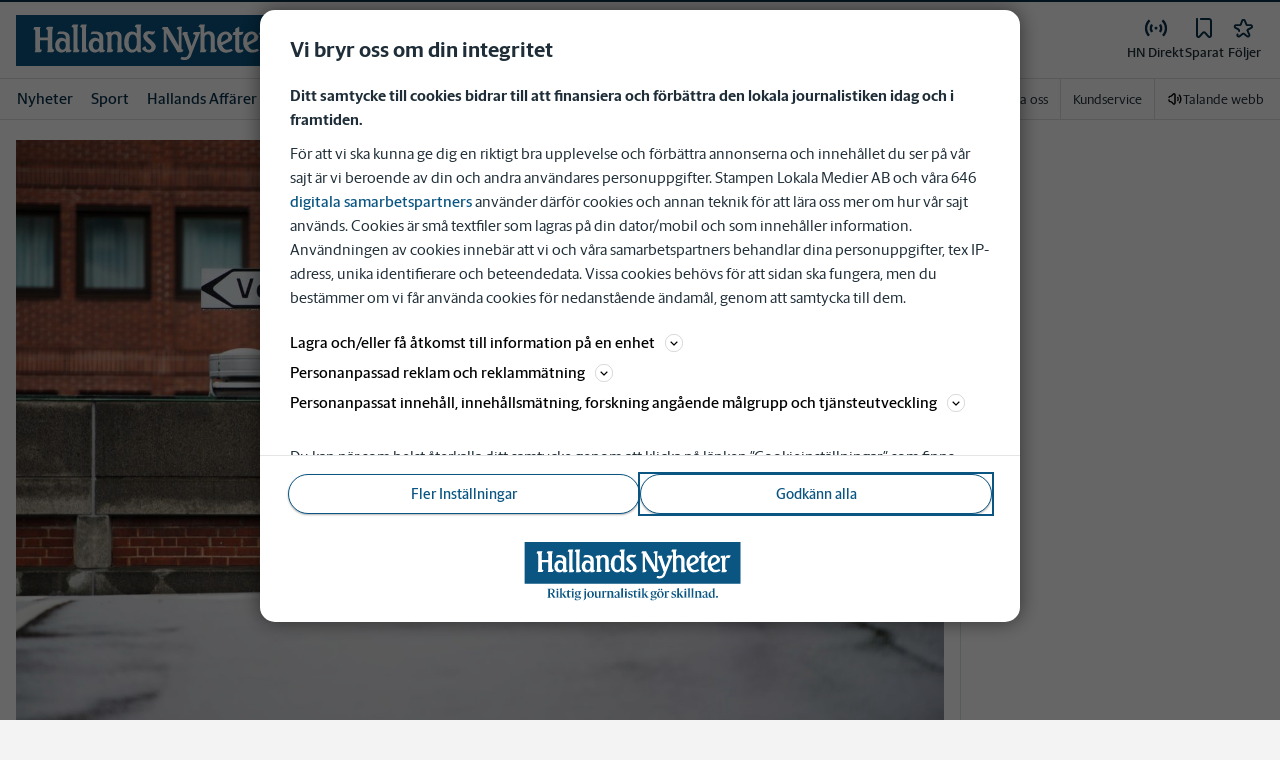

--- FILE ---
content_type: text/plain; charset=utf-8
request_url: https://gto.hn.se/api/v3/firstparty
body_size: 477
content:
{
  "i": "88fec126-9d03-4d35-89da-644818da3f40",
  "r": "hn.se",
  "v": "v3",
  "e": {},
  "k": [],
  "c": []
}

--- FILE ---
content_type: text/plain; charset=utf-8
request_url: https://gto.hn.se/api/v3/firstparty
body_size: 478
content:
{
  "i": "1f8b99db-0f45-488d-81e9-69a6c6d43f79",
  "r": "hn.se",
  "v": "v3",
  "e": {},
  "k": [],
  "c": []
}